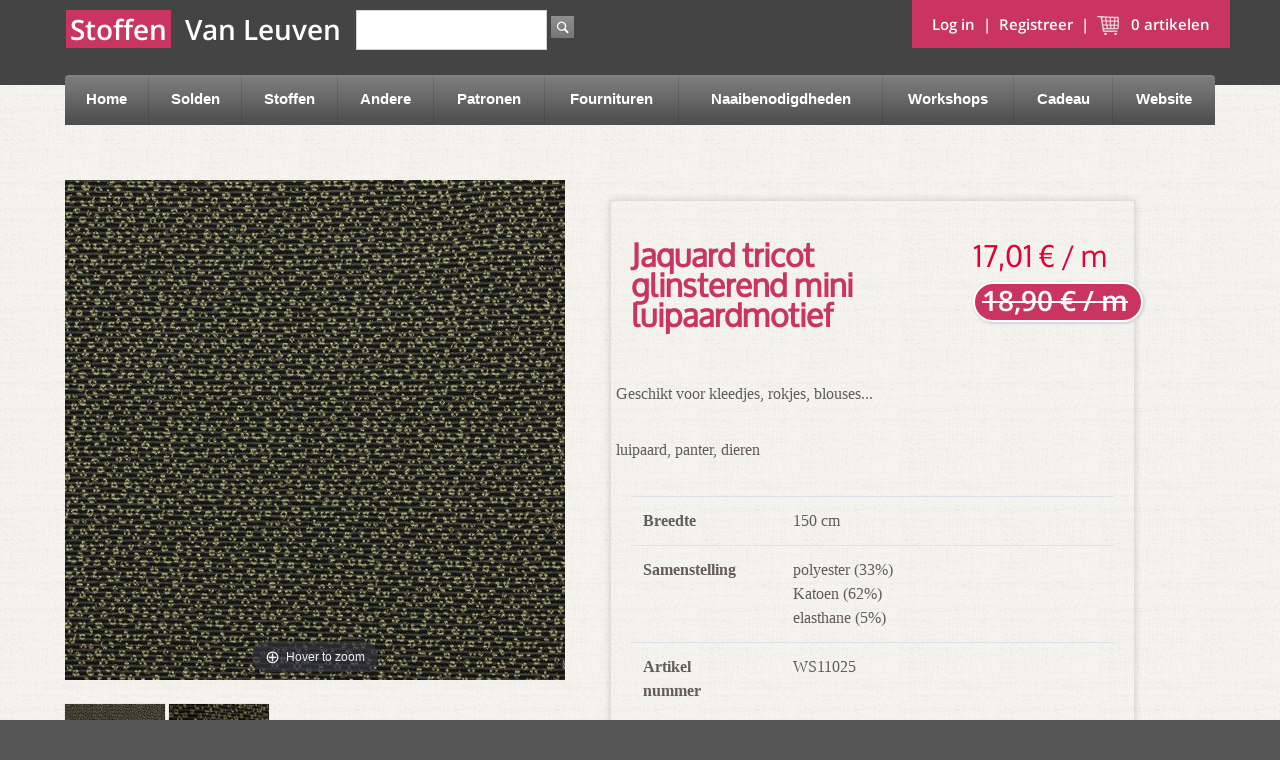

--- FILE ---
content_type: text/html;charset=UTF-8
request_url: https://www.stoffenvanleuven.be/shop/modestoffen/jaquard-tricot-mini-pantermotief--glinsterend-/11025
body_size: 8788
content:
<!--[if gt IE 8]><!-->
<!--[if IE 8]>
<html class="no-js lt-ie9" lang="en" style="background-color: #555"> <![endif]-->
<!--[if IE 7]>
<html class="no-js lt-ie9 lt-ie8" lang="en" style="background-color: #555"> <![endif]-->
<!--[if lt IE 7]>
<html class="no-js lt-ie9 lt-ie8 lt-ie7" lang="en" style="background-color: #555"> <![endif]-->
<!DOCTYPE HTML>
<html class="no-js" lang="en" style="background-color: #555"> <!--<![endif]-->
<head>
<title>Jaquard tricot glinsterend mini luipaardmotief</title>
<meta charset="utf-8"/>
<meta http-equiv="X-UA-Compatible" content="IE=edge,chrome=1"/>
<title>Stoffen Van Leuven webshop</title>
<!--<title th:if="${pageTitle == 'TEMPLATE'}" th:remove="tag">
    <title th:inline="text" th:include="${templateName} :: title" />
</title>-->
<meta name="description" content="Stoffen Van Leuven webshop: online verkoop van prachtige stoffen"/>
<meta name="author" content="Stoffen Van Leuven"/>
<meta name="viewport" content="width=device-width, initial-scale=1"/>
<link rel="stylesheet" href="/shop/css/style-2087725553.css?themeConfigId=-2"></link>
<link rel="stylesheet" href="https://use.fontawesome.com/releases/v5.7.0/css/all.css" integrity="sha384-lZN37f5QGtY3VHgisS14W3ExzMWZxybE1SJSEsQp9S+oqd12jhcu+A56Ebc1zFSJ" crossorigin="anonymous">
<link rel="shortcut icon" href="/shop/img/xlogoGroot.jpg.pagespeed.ic.NxWn_HsKAA.webp" type="image/x-icon"/>
<script src="/shop/js/jqueryBootstrap-1960713193.js,qthemeConfigId=-2.pagespeed.jm.olks0jTxcb.js" type="text/javascript"></script>
<span/>
</head>
<body class="locale-nl">
<div class="main">
<div id="notification_bar"></div>
<div id="headerdiv">
<header>
<div id="header_content" class="">
<div id="cart_info">
<a class="account" href="/shop/login">
<span>Log in</span>
</a>
&nbsp;|&nbsp;
<a class="account" href="/shop/register">
<span>Registreer</span>
</a>
&nbsp;|&nbsp;
<a id="cartLink" class="modalcart" href="/shop/cart">
<img src="[data-uri]" alt="Shopping Cart Icon"/>
&nbsp;
<span id="headerCartItemWordSingular_i18n" style="display: none;">artikel</span>
<span id="headerCartItemWordPlural_i18n" style="display: none;">artikelen</span>
<span class="headerCartItemsCount">0</span>
<span class="headerCartItemsCountWord">artikelen</span>
</a>
</div>
<div class="logo">
<div class="logotext row">
<div class="col-xs-6 col-lg-auto">
<span class="kleur "> Stoffen</span> </div>
<div class="col-xs-6 col-lg-auto"> <span class="leuven"> &nbsp; Van Leuven</span>
</div>
</div>
</div>
<!--    <div id="logo"><h1><a th:href="@{/}">The Heat Clinic Home</a></h1></div>  -->
<div id="search">
<form method="GET" action="/shop/search">
<input type="search" class="search" name="q" value=""/>
<input type="submit" id="search_button" value="go"/>
</form>
</div>
<div class="clr"></div>
<div class="container-fluid">
<!--Main Menu HTML Code   -->
<nav class="wsdownmenu clearfix" id="inner-nav">
<label for="wsmainlinks" class="wsdownopener"><i class="fa fa-bars"></i> Menu</label>
<input type="checkbox" id="wsmainlinks" class="wsdexpander"/>
<ul class="wsdown-mobile wsdownmenu-list">
<li class="nav-item" aria-haspopup="false">
<a class="nav-link" href="/shop/">
Home
</a>
</li>
<li class="nav-item" aria-haspopup="false">
<a class="nav-link" href="https://www.stoffenvanleuven.be/shop/stoffen?afprijzing=soldenWinter2026&amp;afprijzing=solden-ribfluweel&amp;afprijzing=actie-punta">
Solden
</a>
</li>
<li class="nav-item" aria-haspopup="false">
<a class="nav-link" href="/shop/stoffen">
Stoffen
</a>
</li>
<li class="nav-item" aria-haspopup="true">
<label for="wsmainlinks-3" class="wsdownopener-sub"></label>
<a class="nav-link" href="/shop/andere">
Andere
</a>
<input type="checkbox" id="wsmainlinks-3" class="wsdexpander"/>
<div class="megamenu clearfix halfmenu">
<div class="container-fluid">
<div class="row" style="padding: 10px;font-size: 2em;">
<a class="nav-link" href="/shop/andere">
Andere
</a>
</div>
<ul class=" row ">
<li class="col-lg-6 col-md-6 col-xs-12 link-list">
<a class="nav-link" href="/shop/diy">
Diy
</a>
</li>
<li class="col-lg-6 col-md-6 col-xs-12 link-list">
<a class="nav-link" href="/shop/kerstcollectie">
Kerstcollectie
</a>
</li>
<li class="col-lg-6 col-md-6 col-xs-12 link-list">
<a class="nav-link" href="/shop/valentijn">
Valentijn
</a>
</li>
<li class="col-lg-6 col-md-6 col-xs-12 link-list">
<a class="nav-link" href="/shop/stoffen/deco/lakenstof">
Lakenstof
</a>
</li>
<li class="col-lg-6 col-md-6 col-xs-12 link-list">
<a class="nav-link" href="/shop/raambekleding">
Raambekleding
</a>
</li>
<li class="col-lg-6 col-md-6 col-xs-12 link-list">
<a class="nav-link" href="/shop/mondmaskers">
Mondmaskers
</a>
</li>
<li class="col-lg-6 col-md-6 col-xs-12 link-list">
<a class="nav-link" href="/shop/stoffen/badstof">
Badstof en Swimwear
</a>
</li>
</ul>
</div>
</div>
</li>
<li class="nav-item" aria-haspopup="true">
<label for="wsmainlinks-4" class="wsdownopener-sub"></label>
<a class="nav-link" href="/shop/patronen">
Patronen
</a>
<input type="checkbox" id="wsmainlinks-4" class="wsdexpander"/>
<div class="megamenu clearfix halfmenu">
<div class="container-fluid">
<div class="row" style="padding: 10px;font-size: 2em;">
<a class="nav-link" href="/shop/patronen">
Patronen
</a>
</div>
<ul class=" row ">
<li class="col-lg-6 col-md-6 col-xs-12 link-list">
<a class="nav-link" href="/shop/magazines">
Magazines
</a>
</li>
<li class="col-lg-6 col-md-6 col-xs-12 link-list">
<a class="nav-link" href="/shop/boeken">
Boeken
</a>
</li>
<li class="col-lg-6 col-md-6 col-xs-12 link-list">
<a class="nav-link" href="/shop/diverse-patronen">
Diverse patronen
</a>
</li>
</ul>
</div>
</div>
</li>
<li class="nav-item" aria-haspopup="true">
<label for="wsmainlinks-5" class="wsdownopener-sub"></label>
<a class="nav-link" href="/shop/fournituren">
Fournituren
</a>
<input type="checkbox" id="wsmainlinks-5" class="wsdexpander"/>
<div class="megamenu clearfix halfmenu">
<div class="container-fluid">
<div class="row" style="padding: 10px;font-size: 2em;">
<a class="nav-link" href="/shop/fournituren">
Fournituren
</a>
</div>
<ul class=" row ">
<li class="col-lg-6 col-md-6 col-xs-12 link-list">
<a class="nav-link" href="/shop/lint&amp;band">
Band
</a>
</li>
<li class="col-lg-6 col-md-6 col-xs-12 link-list">
<a class="nav-link" href="/shop/biais">
Biais
</a>
</li>
<li class="col-lg-6 col-md-6 col-xs-12 link-list">
<a class="nav-link" href="/shop/boordstof">
Boordstof
</a>
</li>
<li class="col-lg-6 col-md-6 col-xs-12 link-list">
<a class="nav-link" href="/shop/d-ringen">
D ringen
</a>
</li>
<li class="col-lg-6 col-md-6 col-xs-12 link-list">
<a class="nav-link" href="/shop/elastiek">
Elastiek
</a>
</li>
<li class="col-lg-6 col-md-6 col-xs-12 link-list">
<a class="nav-link" href="/shop/garen">
Garen
</a>
</li>
<li class="col-lg-6 col-md-6 col-xs-12 link-list">
<a class="nav-link" href="/shop/gespen">
Gespen
</a>
</li>
<li class="col-lg-6 col-md-6 col-xs-12 link-list">
<a class="nav-link" href="/shop/knopen">
Knopen
</a>
</li>
<li class="col-lg-6 col-md-6 col-xs-12 link-list">
<a class="nav-link" href="/shop/musketons">
Musketonhaken
</a>
</li>
<li class="col-lg-6 col-md-6 col-xs-12 link-list">
<a class="nav-link" href="/shop/passanten">
Passanten
</a>
</li>
<li class="col-lg-6 col-md-6 col-xs-12 link-list">
<a class="nav-link" href="/shop/rechthoekige-ringen">
Rechthoekige ringen
</a>
</li>
<li class="col-lg-6 col-md-6 col-xs-12 link-list">
<a class="nav-link" href="/shop/sluitingen">
Sluitingen
</a>
</li>
<li class="col-lg-6 col-md-6 col-xs-12 link-list">
<a class="nav-link" href="/shop/fopspeen-accessoires">
Fopspeen accessoires
</a>
</li>
<li class="col-lg-6 col-md-6 col-xs-12 link-list">
<a class="nav-link" href="/shop/vlieseline">
Vlieseline en banden
</a>
</li>
<li class="col-lg-6 col-md-6 col-xs-12 link-list">
<a class="nav-link" href="/shop/tassenbanden-en-handvaten">
Tassenbanden en handvaten
</a>
</li>
<li class="col-lg-6 col-md-6 col-xs-12 link-list">
<a class="nav-link" href="/shop/applicaties">
Applicaties
</a>
</li>
<li class="col-lg-6 col-md-6 col-xs-12 link-list">
<a class="nav-link" href="/shop/kwastjes">
Kwastjes
</a>
</li>
<li class="col-lg-6 col-md-6 col-xs-12 link-list">
<a class="nav-link" href="/shop/nestelogen">
Nestelogen
</a>
</li>
<li class="col-lg-6 col-md-6 col-xs-12 link-list">
<a class="nav-link" href="/shop/o-ringen">
O ringen
</a>
</li>
<li class="col-lg-6 col-md-6 col-xs-12 link-list">
<a class="nav-link" href="/shop/drukknopen">
Drukknopen
</a>
</li>
<li class="col-lg-6 col-md-6 col-xs-12 link-list">
<a class="nav-link" href="/shop/koordstoppers">
Koordstoppers
</a>
</li>
<li class="col-lg-6 col-md-6 col-xs-12 link-list">
<a class="nav-link" href="/shop/koord-einden">
Koord einden
</a>
</li>
<li class="col-lg-6 col-md-6 col-xs-12 link-list">
<a class="nav-link" href="/shop/koorden-touwen">
Koorden / touwen
</a>
</li>
<li class="col-lg-6 col-md-6 col-xs-12 link-list">
<a class="nav-link" href="/shop/bretelclips--salopette-gespen">
Bretelclips / salopette gespen
</a>
</li>
<li class="col-lg-6 col-md-6 col-xs-12 link-list">
<a class="nav-link" href="/shop/ritstrekkers">
Ritstrekkers
</a>
</li>
<li class="col-lg-6 col-md-6 col-xs-12 link-list">
<a class="nav-link" href="/shop/labels--&amp;--bedeltjes">
Labels &amp; bedeltjes
</a>
</li>
<li class="col-lg-6 col-md-6 col-xs-12 link-list">
<a class="nav-link" href="/shop/paspelband">
Paspelband
</a>
</li>
<li class="col-lg-6 col-md-6 col-xs-12 link-list">
<a class="nav-link" href="/shop/allerlei-fournituren">
Allerlei fournituren
</a>
</li>
<li class="col-lg-6 col-md-6 col-xs-12 link-list">
<a class="nav-link" href="/shop/ritsen">
Ritsen
</a>
</li>
<li class="col-lg-6 col-md-6 col-xs-12 link-list">
<a class="nav-link" href="/shop/reparatiedoek">
Reparatiedoek
</a>
</li>
</ul>
</div>
</div>
</li>
<li class="nav-item" aria-haspopup="true">
<label for="wsmainlinks-6" class="wsdownopener-sub"></label>
<a class="nav-link" href="/shop/naaibenodigdheden">
Naaibenodigdheden
</a>
<input type="checkbox" id="wsmainlinks-6" class="wsdexpander"/>
<div class="megamenu clearfix halfmenu">
<div class="container-fluid">
<div class="row" style="padding: 10px;font-size: 2em;">
<a class="nav-link" href="/shop/naaibenodigdheden">
Naaibenodigdheden
</a>
</div>
<ul class=" row ">
<li class="col-lg-6 col-md-6 col-xs-12 link-list">
<a class="nav-link" href="/shop/naaimachine-trolleys">
Naaimachine trolleys
</a>
</li>
<li class="col-lg-6 col-md-6 col-xs-12 link-list">
<a class="nav-link" href="/shop/tornmesjes">
Tornmesjes
</a>
</li>
<li class="col-lg-6 col-md-6 col-xs-12 link-list">
<a class="nav-link" href="/shop/speldenmagneten--speldenkussen">
Speldenmagneet / speldenkussen
</a>
</li>
<li class="col-lg-6 col-md-6 col-xs-12 link-list">
<a class="nav-link" href="/shop/lijm-en-naaitape">
Lijm en naaitape
</a>
</li>
<li class="col-lg-6 col-md-6 col-xs-12 link-list">
<a class="nav-link" href="/shop/allerlei">
Allerlei
</a>
</li>
<li class="col-lg-6 col-md-6 col-xs-12 link-list">
<a class="nav-link" href="/shop/naaidozen">
Naaidozen
</a>
</li>
<li class="col-lg-6 col-md-6 col-xs-12 link-list">
<a class="nav-link" href="/shop/naalden-en-spelden">
Naalden en spelden
</a>
</li>
<li class="col-lg-6 col-md-6 col-xs-12 link-list">
<a class="nav-link" href="/shop/markeren">
Markeren
</a>
</li>
<li class="col-lg-6 col-md-6 col-xs-12 link-list">
<a class="nav-link" href="/shop/quiltbenodigdheden">
Quiltbenodigdheden
</a>
</li>
<li class="col-lg-6 col-md-6 col-xs-12 link-list">
<a class="nav-link" href="/shop/zoommaat">
Zoommaat
</a>
</li>
<li class="col-lg-6 col-md-6 col-xs-12 link-list">
<a class="nav-link" href="/shop/scharen">
Scharen
</a>
</li>
<li class="col-lg-6 col-md-6 col-xs-12 link-list">
<a class="nav-link" href="/shop/meten">
Meten
</a>
</li>
<li class="col-lg-6 col-md-6 col-xs-12 link-list">
<a class="nav-link" href="/shop/naaimachine-naalden">
Naaimachine naalden
</a>
</li>
<li class="col-lg-6 col-md-6 col-xs-12 link-list">
<a class="nav-link" href="/shop/wonderclips">
Wonderclips
</a>
</li>
<li class="col-lg-6 col-md-6 col-xs-12 link-list">
<a class="nav-link" href="/shop/patroonpapier">
Patroonpapier
</a>
</li>
</ul>
</div>
</div>
</li>
<li class="nav-item" aria-haspopup="false">
<a class="nav-link" href="/shop/workshops">
Workshops
</a>
</li>
<li class="nav-item" aria-haspopup="false">
<a class="nav-link" href="/shop/cadeaubon-en-geschenken">
Cadeau
</a>
</li>
<li class="nav-item" aria-haspopup="false">
<a class="nav-link" href="http://www.stoffenvanleuven.be">
Website
</a>
</li>
</ul>
</nav>
<!--Menu HTML Code-->
</div>
<div class="clr"></div>
</div>
</header>
</div>
<div id="content" class="width_setter group" role="main">
<div>
<script type="application/ld+json">
            {
                "@context": "http://schema.org/",
                "@type": "Product",
                "name": "Jaquard tricot glinsterend mini luipaardmotief",
                "image": [
                    "https://www.stoffenvanleuven.be/shop/cmsstatic/product/15440/11025-jaquard-tricot-mini-pantermotief--glinsterend-.jpg?browse450"
                ],
                "description": "Geschikt voor kleedjes, rokjes, blouses... luipaard, panter, dieren",
                "brand": {
                    "@type": "Organization ",
                    "name": "Stoffen Van Leuven"
                },
                "material": "polyester, Katoen, elasthane",
                "offers": {
                    "@type": "Offer",
                    "priceCurrency": "EUR",
                    "price": "17.01000",
                    
                    "itemCondition": "http://schema.org/NewCondition",
                    "availability": "http://schema.org/InStock",
                    "seller": {
                        "@type": "Organization",
                        "name": "Stoffen Van Leuven"
                    }
                }
            }
        </script>
<div class="row">
<div class="col-md-12">
<section id="" style="  margin-top: 20px;">
<div class="row col-md-12">
<div class="row col-md-6 col-xs-12">
<div class="col-md-12" id="product_main_image">
<div class="app-figure" id="zoom-fig">
<a id="Zoom-1" data-options="zoomPosition: inner" class="MagicZoom" title="" href="https://www.stoffenvanleuven.be/cmsstatic/product/15440/11025-jaquard-tricot-mini-pantermotief--glinsterend-.jpg?t=82967">
<img src="https://www.stoffenvanleuven.be/cmsstatic/product/15440/11025-jaquard-tricot-mini-pantermotief--glinsterend-.jpg?browse450&t=82967" alt="Jaquard tricot glinsterend mini luipaardmotief"/>
</a>
</div>
<br/>
<a data-zoom-id="Zoom-1" href="/shop/cmsstatic/product/15440/11025-jaquard-tricot-mini-pantermotief--glinsterend-.jpg" class="mz-thumb">
<img width="100" alt="Jaquard tricot glinsterend mini luipaardmotief" src="https://www.stoffenvanleuven.be/cmsstatic/product/15440/11025-jaquard-tricot-mini-pantermotief--glinsterend-.jpg?browse450&t=82967"/>
</a>
<a data-zoom-id="Zoom-1" href="https://www.stoffenvanleuven.be/cmsstatic/product/15440/11025-jaquard-tricot-mini-pantermotief--glinsterend-1.jpg" data-image="https://www.stoffenvanleuven.be/cmsstatic/product/15440/11025-jaquard-tricot-mini-pantermotief--glinsterend-1.jpg?browse450&amp;t=/cmsstatic/product/15440/11025-jaquard-tricot-mini-pantermotief--glinsterend-1.jpg">
<img width="100" alt="Jaquard tricot glinsterend mini luipaardmotief" src="https://www.stoffenvanleuven.be/cmsstatic/product/15440/11025-jaquard-tricot-mini-pantermotief--glinsterend-1.jpg?browse450&t=82966"/>
</a>
</div>
<div class="col-md-12 socialmediaButtons">
<script>var sharing_img="https:\/\/www.stoffenvanleuven.be\/shop\/cmsstatic\/product\/15440\/11025-jaquard-tricot-mini-pantermotief--glinsterend-.jpg?browse450";var sharing_name="Jaquard tricot glinsterend mini luipaardmotief";var sharing_url="https:\/\/www.stoffenvanleuven.be\/shop\/modestoffen\/jaquard-tricot-mini-pantermotief--glinsterend-\/11025";</script>
<div>
<button data-type="twitter" type="button" class="btn btn-default btn-twitter social-sharing">
<img src="[data-uri]"/> Tweet
</button>
<button data-type="facebook" type="button" class="btn btn-default btn-facebook social-sharing">
<img src="[data-uri]"/>
Facebook
</button>
<button data-type="google-plus" type="button" class="btn btn-default btn-google-plus social-sharing">
<img src="[data-uri]"/> Google+
</button>
<button data-type="pinterest" type="button" class="btn btn-default btn-pinterest social-sharing">
<img src="[data-uri]"/>
Pinterest
</button>
</div>
</div>
</div>
<div class="col-md-6  col-xs-12 ">
<div id="product_content" class="product_container" style="
                             border: 1px solid #DFDEDE;   box-shadow: 0 0 7px rgba(0, 0, 0, 0.15);">
<div class="row">
<div class="col-md-4">
</div>
<div class="col-md-4">
</div>
<div class="col-md-4">
</div>
</div>
<div class="row" style="margin-top: 10px;">
<h2 style="color: #ca3460;font-weight: bolder;font-size: 2em;" class="col-md-8">Jaquard tricot glinsterend mini luipaardmotief</h2>
<div class="col-md-4 priceGroep">
<h2>
<div id="price">
<span>
<div id="salePrice" data-type="salePrice" class="sale">17,01 € / m</div>
<div id="retailPrice" data-type="retailPrice" class="has-sale">18,90 € / m</div>
</span>
</div>
</h2>
</div>
</div>
<div class="row" style="margin-top:15px">
<div id="description"><p>Geschikt voor kleedjes, rokjes, blouses... <br>
</p>
<p>luipaard, panter, dieren<br>
</p></div>
<div class="col-12">
<table class="table">
<tr>
<td style="font-weight: bold">Breedte</td>
<td>150 cm</td>
</tr>
<tr>
<td style="font-weight: bold">Samenstelling</td>
<td>
<div>
<span>polyester</span>
<span>(33%)</span>
</div>
<div>
<span>Katoen</span>
<span>(62%)</span>
</div>
<div>
<span>elasthane</span>
<span>(5%)</span>
</div>
</td>
</tr>
<tr>
<td style="font-weight: bold">Artikel <br/> nummer</td>
<td style="font-family: serif;">WS11025</td>
</tr>
</table>
</div>
<div class="product-options hidden">
<div id="product-option-data" hidden="hidden" data-product-option-pricing="[]" data-product-options="[]"/>
<ul>
</ul>
</li>
</ul>
<span class="productOptionsSpan centered" style="display: none;"><span>Product optie validatie is gefaald</span></span>
<span class="error centered" style="display: none;"><span>gelieve opties aan te duiden</span></span>
<span class="error errorMessage" style="display: none;"></span>
</div>
<form action="/shop/cart/add" id="addProductForm" method="POST" class="form-inline">
<div class="productActions15440col-12">
<div class="in_cart  hidden">
<a class="fancycart fancybox.ajax big-button gray-button" href="/shop/cart">product in winkelwagen, klik hier om bij te werken</a>
</div>
<div class="add_to_cart form-group row">
<input type="hidden" name="productId" value="15440"/>
<div class="col-12">
<span id="lblQty">Hoeveelheid</span>
<span>
<input type="number" id="qty" name="quantityInMeterOfStuks" class="form-control" step="0.05" min="0.5" value="0.50" style="font-size: 15px"/> <b>Meter</b> <span id="hoeveelheidUitlegDiv"></span>
<input type="hidden" id="inputEenheid" name="inputEenheid" value="1"/>
<input type="hidden" id="referentieEenheid" name="referentieEenheid" value="0.01"/>
</span>
</div>
<div class="col-12" style="font-weight: bold;size: 30px;">
<br/>
<span>Bijpassend Gütterman garen voorzien ? &nbsp; &nbsp;</span>
<input type="checkbox" name="garenVoorzien" class="" style="
                                                        size: 40px;
                                                        transform: scale(2);
                                                    "/>
</div>
<div class="row">
<div class="col-md-6 col-sm-12">
<a href="" class="verderWinkelen big-button gray-button">Verder
winkelen </a>
</div>
<div class="col-md-6 col-sm-12">
<input id="addProductbutton" type="submit" class="addToCart big red" value="In mijn winkelmand "/>
</div>
</div>
</div>
</div>
<input name="csrfToken" type="hidden" value="IGPN-9EJR-O3A3-3FAK-SVV8-VK5Q-KRLF-OGN0"/></form>
<!--
                                                                        <p>
                                                                            Deel dit stofje met je vrienden:

                                                                        <div class="addthis_toolbox addthis_default_style addthis_32x32_style">
                                                                            <a class="addthis_button_preferred_1"></a>
                                                                            <a class="addthis_button_preferred_2"></a>
                                                                            <a class="addthis_button_preferred_3"></a>
                                                                            <a class="addthis_button_preferred_4"></a>
                                                                            <a class="addthis_button_compact"></a>
                                                                            <a class="addthis_counter addthis_bubble_style"></a>
                                                                        </div>
                                                                        <script type="text/javascript"
                                                                                src="http://s7.addthis.com/js/250/addthis_widget.js#pubid=ra-5006d3e47d6ace5d"></script>
                                                                        </p>-->
</div>
</div>
</div>
</div>
<div class="clearfix"></div>
<div id="products">
<div class="clearfix"></div>
<div>
<h2>Laatst gezien: </h2>
</div>
<div class="row">
<ul id="laatsteproducts" class="d-flex justify-content-around  flex-row flex-wrap">
<span remove="tag">
</span>
</ul>
</div>
</div>
</section>
</div>
<div class="col-md-12">
<section id="right_column">
<header>Featured Products</header>
<div id="options">
<div class="section">
<blc:related_products productId="${product.id}"/>
<ul id="featured_products" class="group">
</ul>
</div>
</div>
</section>
</div>
</div>
</div>
</div>
<footer class="group">
<div class="width_setter">
<div class="row" style="border-top: 1px solid #BABABA; color: white">
<div class="col-md-4 col-xs-12">
<h2>Gegevens</h2>
<table border="0" style="color: white">
<tbody>
<tr>
<td><strong>Adres</strong> &nbsp; &nbsp; &nbsp; &nbsp; &nbsp; &nbsp; &nbsp; &nbsp; &nbsp; &nbsp;
&nbsp;</td>
<td>Wettersestraat 64&nbsp; &nbsp;</td>
</tr>
<tr>
<td><strong>Gemeente</strong></td>
<td>9260 Schellebelle</td>
</tr>
<tr>
<td><strong>Telefoon</strong></td>
<td>09/366.64.66</td>
</tr>
<tr>
<td><strong>Gsm</strong></td>
<td>0477/51.85.40</td>
</tr>
<tr>
<td><strong>Email</strong></td>
<td><a href="mailto:info@stoffenvanleuven.be">info@stoffenvanleuven.be</a></td>
</tr>
<tr>
<td><strong>IBAN</strong></td>
<td>BE29 001-8012382-64</td>
</tr>
<tr>
<td><strong>BTW&nbsp;nr</strong></td>
<td>0667.795.708&nbsp;</td>
</tr>
</tbody>
</table>
</div>
<div class="col-md-4 col-xs-12">
<h2>Openingstijden winkel</h2>
<p>Bezoek ook onze <a title="Winkel" href="http://www.stoffenvanleuven.be" target="_blank">ruime
winkel</a>
van meer dan 1500 m<sup>2</sup>;</p>
<p>
<span>maandag: gesloten&nbsp;</span><br/><br/><span>dinsdag tot zaterdag : 9u30- 12u00&nbsp;</span><br/><span>en 14u00 - 18u00&nbsp;</span>
<br/><br/><span>zon en feestdagen: gesloten&nbsp;</span>
</p>
</div>
<div class="col-md-4 col-xs-12">
<h2>Algemene voorwaarden</h2>
<div class=" ">
<p>
<a style="color: white;text-decoration: underline" href="/shop/algemene-voorwaarden" class="home">
<span>Algemene voorwaarden</span>
</a>
</p>
</div>
</div>
</div>
</div>
<!--    <blc:bundle name="lib.js"
                mapping-prefix="/js/"
                files="plugins.js,
                       libs/jquery.MetaData.js,
                       libs/jquery.rating.pack.js,
     libs/jquery.bridget.js, libs/jquery.mousewheel.js,libs/jquery.event.drag.js,libs/PreventGhostClick.js,libs/mag.js,libs/mag-jquery.js"/>-->
<script src="/shop/js/lib-1303187698.js,qthemeConfigId=-2.pagespeed.jm.Af9lqunZSF.js" type="text/javascript"></script>
<script src="/shop/js/stvl-1140253935.js,qthemeConfigId=-2.pagespeed.jm.iJ_TATQMkf.js" type="text/javascript"></script>
</footer>
</div>
</body>
</html>